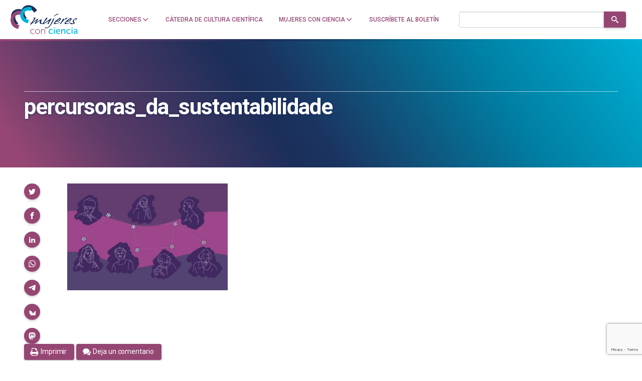

--- FILE ---
content_type: text/html; charset=utf-8
request_url: https://www.google.com/recaptcha/api2/anchor?ar=1&k=6LclRLglAAAAACSCNYWJmpwPIXuKsCtAYTbgAXxM&co=aHR0cHM6Ly9tdWplcmVzY29uY2llbmNpYS5jb206NDQz&hl=en&v=PoyoqOPhxBO7pBk68S4YbpHZ&size=invisible&anchor-ms=20000&execute-ms=30000&cb=ma4tl2lfxjp0
body_size: 48565
content:
<!DOCTYPE HTML><html dir="ltr" lang="en"><head><meta http-equiv="Content-Type" content="text/html; charset=UTF-8">
<meta http-equiv="X-UA-Compatible" content="IE=edge">
<title>reCAPTCHA</title>
<style type="text/css">
/* cyrillic-ext */
@font-face {
  font-family: 'Roboto';
  font-style: normal;
  font-weight: 400;
  font-stretch: 100%;
  src: url(//fonts.gstatic.com/s/roboto/v48/KFO7CnqEu92Fr1ME7kSn66aGLdTylUAMa3GUBHMdazTgWw.woff2) format('woff2');
  unicode-range: U+0460-052F, U+1C80-1C8A, U+20B4, U+2DE0-2DFF, U+A640-A69F, U+FE2E-FE2F;
}
/* cyrillic */
@font-face {
  font-family: 'Roboto';
  font-style: normal;
  font-weight: 400;
  font-stretch: 100%;
  src: url(//fonts.gstatic.com/s/roboto/v48/KFO7CnqEu92Fr1ME7kSn66aGLdTylUAMa3iUBHMdazTgWw.woff2) format('woff2');
  unicode-range: U+0301, U+0400-045F, U+0490-0491, U+04B0-04B1, U+2116;
}
/* greek-ext */
@font-face {
  font-family: 'Roboto';
  font-style: normal;
  font-weight: 400;
  font-stretch: 100%;
  src: url(//fonts.gstatic.com/s/roboto/v48/KFO7CnqEu92Fr1ME7kSn66aGLdTylUAMa3CUBHMdazTgWw.woff2) format('woff2');
  unicode-range: U+1F00-1FFF;
}
/* greek */
@font-face {
  font-family: 'Roboto';
  font-style: normal;
  font-weight: 400;
  font-stretch: 100%;
  src: url(//fonts.gstatic.com/s/roboto/v48/KFO7CnqEu92Fr1ME7kSn66aGLdTylUAMa3-UBHMdazTgWw.woff2) format('woff2');
  unicode-range: U+0370-0377, U+037A-037F, U+0384-038A, U+038C, U+038E-03A1, U+03A3-03FF;
}
/* math */
@font-face {
  font-family: 'Roboto';
  font-style: normal;
  font-weight: 400;
  font-stretch: 100%;
  src: url(//fonts.gstatic.com/s/roboto/v48/KFO7CnqEu92Fr1ME7kSn66aGLdTylUAMawCUBHMdazTgWw.woff2) format('woff2');
  unicode-range: U+0302-0303, U+0305, U+0307-0308, U+0310, U+0312, U+0315, U+031A, U+0326-0327, U+032C, U+032F-0330, U+0332-0333, U+0338, U+033A, U+0346, U+034D, U+0391-03A1, U+03A3-03A9, U+03B1-03C9, U+03D1, U+03D5-03D6, U+03F0-03F1, U+03F4-03F5, U+2016-2017, U+2034-2038, U+203C, U+2040, U+2043, U+2047, U+2050, U+2057, U+205F, U+2070-2071, U+2074-208E, U+2090-209C, U+20D0-20DC, U+20E1, U+20E5-20EF, U+2100-2112, U+2114-2115, U+2117-2121, U+2123-214F, U+2190, U+2192, U+2194-21AE, U+21B0-21E5, U+21F1-21F2, U+21F4-2211, U+2213-2214, U+2216-22FF, U+2308-230B, U+2310, U+2319, U+231C-2321, U+2336-237A, U+237C, U+2395, U+239B-23B7, U+23D0, U+23DC-23E1, U+2474-2475, U+25AF, U+25B3, U+25B7, U+25BD, U+25C1, U+25CA, U+25CC, U+25FB, U+266D-266F, U+27C0-27FF, U+2900-2AFF, U+2B0E-2B11, U+2B30-2B4C, U+2BFE, U+3030, U+FF5B, U+FF5D, U+1D400-1D7FF, U+1EE00-1EEFF;
}
/* symbols */
@font-face {
  font-family: 'Roboto';
  font-style: normal;
  font-weight: 400;
  font-stretch: 100%;
  src: url(//fonts.gstatic.com/s/roboto/v48/KFO7CnqEu92Fr1ME7kSn66aGLdTylUAMaxKUBHMdazTgWw.woff2) format('woff2');
  unicode-range: U+0001-000C, U+000E-001F, U+007F-009F, U+20DD-20E0, U+20E2-20E4, U+2150-218F, U+2190, U+2192, U+2194-2199, U+21AF, U+21E6-21F0, U+21F3, U+2218-2219, U+2299, U+22C4-22C6, U+2300-243F, U+2440-244A, U+2460-24FF, U+25A0-27BF, U+2800-28FF, U+2921-2922, U+2981, U+29BF, U+29EB, U+2B00-2BFF, U+4DC0-4DFF, U+FFF9-FFFB, U+10140-1018E, U+10190-1019C, U+101A0, U+101D0-101FD, U+102E0-102FB, U+10E60-10E7E, U+1D2C0-1D2D3, U+1D2E0-1D37F, U+1F000-1F0FF, U+1F100-1F1AD, U+1F1E6-1F1FF, U+1F30D-1F30F, U+1F315, U+1F31C, U+1F31E, U+1F320-1F32C, U+1F336, U+1F378, U+1F37D, U+1F382, U+1F393-1F39F, U+1F3A7-1F3A8, U+1F3AC-1F3AF, U+1F3C2, U+1F3C4-1F3C6, U+1F3CA-1F3CE, U+1F3D4-1F3E0, U+1F3ED, U+1F3F1-1F3F3, U+1F3F5-1F3F7, U+1F408, U+1F415, U+1F41F, U+1F426, U+1F43F, U+1F441-1F442, U+1F444, U+1F446-1F449, U+1F44C-1F44E, U+1F453, U+1F46A, U+1F47D, U+1F4A3, U+1F4B0, U+1F4B3, U+1F4B9, U+1F4BB, U+1F4BF, U+1F4C8-1F4CB, U+1F4D6, U+1F4DA, U+1F4DF, U+1F4E3-1F4E6, U+1F4EA-1F4ED, U+1F4F7, U+1F4F9-1F4FB, U+1F4FD-1F4FE, U+1F503, U+1F507-1F50B, U+1F50D, U+1F512-1F513, U+1F53E-1F54A, U+1F54F-1F5FA, U+1F610, U+1F650-1F67F, U+1F687, U+1F68D, U+1F691, U+1F694, U+1F698, U+1F6AD, U+1F6B2, U+1F6B9-1F6BA, U+1F6BC, U+1F6C6-1F6CF, U+1F6D3-1F6D7, U+1F6E0-1F6EA, U+1F6F0-1F6F3, U+1F6F7-1F6FC, U+1F700-1F7FF, U+1F800-1F80B, U+1F810-1F847, U+1F850-1F859, U+1F860-1F887, U+1F890-1F8AD, U+1F8B0-1F8BB, U+1F8C0-1F8C1, U+1F900-1F90B, U+1F93B, U+1F946, U+1F984, U+1F996, U+1F9E9, U+1FA00-1FA6F, U+1FA70-1FA7C, U+1FA80-1FA89, U+1FA8F-1FAC6, U+1FACE-1FADC, U+1FADF-1FAE9, U+1FAF0-1FAF8, U+1FB00-1FBFF;
}
/* vietnamese */
@font-face {
  font-family: 'Roboto';
  font-style: normal;
  font-weight: 400;
  font-stretch: 100%;
  src: url(//fonts.gstatic.com/s/roboto/v48/KFO7CnqEu92Fr1ME7kSn66aGLdTylUAMa3OUBHMdazTgWw.woff2) format('woff2');
  unicode-range: U+0102-0103, U+0110-0111, U+0128-0129, U+0168-0169, U+01A0-01A1, U+01AF-01B0, U+0300-0301, U+0303-0304, U+0308-0309, U+0323, U+0329, U+1EA0-1EF9, U+20AB;
}
/* latin-ext */
@font-face {
  font-family: 'Roboto';
  font-style: normal;
  font-weight: 400;
  font-stretch: 100%;
  src: url(//fonts.gstatic.com/s/roboto/v48/KFO7CnqEu92Fr1ME7kSn66aGLdTylUAMa3KUBHMdazTgWw.woff2) format('woff2');
  unicode-range: U+0100-02BA, U+02BD-02C5, U+02C7-02CC, U+02CE-02D7, U+02DD-02FF, U+0304, U+0308, U+0329, U+1D00-1DBF, U+1E00-1E9F, U+1EF2-1EFF, U+2020, U+20A0-20AB, U+20AD-20C0, U+2113, U+2C60-2C7F, U+A720-A7FF;
}
/* latin */
@font-face {
  font-family: 'Roboto';
  font-style: normal;
  font-weight: 400;
  font-stretch: 100%;
  src: url(//fonts.gstatic.com/s/roboto/v48/KFO7CnqEu92Fr1ME7kSn66aGLdTylUAMa3yUBHMdazQ.woff2) format('woff2');
  unicode-range: U+0000-00FF, U+0131, U+0152-0153, U+02BB-02BC, U+02C6, U+02DA, U+02DC, U+0304, U+0308, U+0329, U+2000-206F, U+20AC, U+2122, U+2191, U+2193, U+2212, U+2215, U+FEFF, U+FFFD;
}
/* cyrillic-ext */
@font-face {
  font-family: 'Roboto';
  font-style: normal;
  font-weight: 500;
  font-stretch: 100%;
  src: url(//fonts.gstatic.com/s/roboto/v48/KFO7CnqEu92Fr1ME7kSn66aGLdTylUAMa3GUBHMdazTgWw.woff2) format('woff2');
  unicode-range: U+0460-052F, U+1C80-1C8A, U+20B4, U+2DE0-2DFF, U+A640-A69F, U+FE2E-FE2F;
}
/* cyrillic */
@font-face {
  font-family: 'Roboto';
  font-style: normal;
  font-weight: 500;
  font-stretch: 100%;
  src: url(//fonts.gstatic.com/s/roboto/v48/KFO7CnqEu92Fr1ME7kSn66aGLdTylUAMa3iUBHMdazTgWw.woff2) format('woff2');
  unicode-range: U+0301, U+0400-045F, U+0490-0491, U+04B0-04B1, U+2116;
}
/* greek-ext */
@font-face {
  font-family: 'Roboto';
  font-style: normal;
  font-weight: 500;
  font-stretch: 100%;
  src: url(//fonts.gstatic.com/s/roboto/v48/KFO7CnqEu92Fr1ME7kSn66aGLdTylUAMa3CUBHMdazTgWw.woff2) format('woff2');
  unicode-range: U+1F00-1FFF;
}
/* greek */
@font-face {
  font-family: 'Roboto';
  font-style: normal;
  font-weight: 500;
  font-stretch: 100%;
  src: url(//fonts.gstatic.com/s/roboto/v48/KFO7CnqEu92Fr1ME7kSn66aGLdTylUAMa3-UBHMdazTgWw.woff2) format('woff2');
  unicode-range: U+0370-0377, U+037A-037F, U+0384-038A, U+038C, U+038E-03A1, U+03A3-03FF;
}
/* math */
@font-face {
  font-family: 'Roboto';
  font-style: normal;
  font-weight: 500;
  font-stretch: 100%;
  src: url(//fonts.gstatic.com/s/roboto/v48/KFO7CnqEu92Fr1ME7kSn66aGLdTylUAMawCUBHMdazTgWw.woff2) format('woff2');
  unicode-range: U+0302-0303, U+0305, U+0307-0308, U+0310, U+0312, U+0315, U+031A, U+0326-0327, U+032C, U+032F-0330, U+0332-0333, U+0338, U+033A, U+0346, U+034D, U+0391-03A1, U+03A3-03A9, U+03B1-03C9, U+03D1, U+03D5-03D6, U+03F0-03F1, U+03F4-03F5, U+2016-2017, U+2034-2038, U+203C, U+2040, U+2043, U+2047, U+2050, U+2057, U+205F, U+2070-2071, U+2074-208E, U+2090-209C, U+20D0-20DC, U+20E1, U+20E5-20EF, U+2100-2112, U+2114-2115, U+2117-2121, U+2123-214F, U+2190, U+2192, U+2194-21AE, U+21B0-21E5, U+21F1-21F2, U+21F4-2211, U+2213-2214, U+2216-22FF, U+2308-230B, U+2310, U+2319, U+231C-2321, U+2336-237A, U+237C, U+2395, U+239B-23B7, U+23D0, U+23DC-23E1, U+2474-2475, U+25AF, U+25B3, U+25B7, U+25BD, U+25C1, U+25CA, U+25CC, U+25FB, U+266D-266F, U+27C0-27FF, U+2900-2AFF, U+2B0E-2B11, U+2B30-2B4C, U+2BFE, U+3030, U+FF5B, U+FF5D, U+1D400-1D7FF, U+1EE00-1EEFF;
}
/* symbols */
@font-face {
  font-family: 'Roboto';
  font-style: normal;
  font-weight: 500;
  font-stretch: 100%;
  src: url(//fonts.gstatic.com/s/roboto/v48/KFO7CnqEu92Fr1ME7kSn66aGLdTylUAMaxKUBHMdazTgWw.woff2) format('woff2');
  unicode-range: U+0001-000C, U+000E-001F, U+007F-009F, U+20DD-20E0, U+20E2-20E4, U+2150-218F, U+2190, U+2192, U+2194-2199, U+21AF, U+21E6-21F0, U+21F3, U+2218-2219, U+2299, U+22C4-22C6, U+2300-243F, U+2440-244A, U+2460-24FF, U+25A0-27BF, U+2800-28FF, U+2921-2922, U+2981, U+29BF, U+29EB, U+2B00-2BFF, U+4DC0-4DFF, U+FFF9-FFFB, U+10140-1018E, U+10190-1019C, U+101A0, U+101D0-101FD, U+102E0-102FB, U+10E60-10E7E, U+1D2C0-1D2D3, U+1D2E0-1D37F, U+1F000-1F0FF, U+1F100-1F1AD, U+1F1E6-1F1FF, U+1F30D-1F30F, U+1F315, U+1F31C, U+1F31E, U+1F320-1F32C, U+1F336, U+1F378, U+1F37D, U+1F382, U+1F393-1F39F, U+1F3A7-1F3A8, U+1F3AC-1F3AF, U+1F3C2, U+1F3C4-1F3C6, U+1F3CA-1F3CE, U+1F3D4-1F3E0, U+1F3ED, U+1F3F1-1F3F3, U+1F3F5-1F3F7, U+1F408, U+1F415, U+1F41F, U+1F426, U+1F43F, U+1F441-1F442, U+1F444, U+1F446-1F449, U+1F44C-1F44E, U+1F453, U+1F46A, U+1F47D, U+1F4A3, U+1F4B0, U+1F4B3, U+1F4B9, U+1F4BB, U+1F4BF, U+1F4C8-1F4CB, U+1F4D6, U+1F4DA, U+1F4DF, U+1F4E3-1F4E6, U+1F4EA-1F4ED, U+1F4F7, U+1F4F9-1F4FB, U+1F4FD-1F4FE, U+1F503, U+1F507-1F50B, U+1F50D, U+1F512-1F513, U+1F53E-1F54A, U+1F54F-1F5FA, U+1F610, U+1F650-1F67F, U+1F687, U+1F68D, U+1F691, U+1F694, U+1F698, U+1F6AD, U+1F6B2, U+1F6B9-1F6BA, U+1F6BC, U+1F6C6-1F6CF, U+1F6D3-1F6D7, U+1F6E0-1F6EA, U+1F6F0-1F6F3, U+1F6F7-1F6FC, U+1F700-1F7FF, U+1F800-1F80B, U+1F810-1F847, U+1F850-1F859, U+1F860-1F887, U+1F890-1F8AD, U+1F8B0-1F8BB, U+1F8C0-1F8C1, U+1F900-1F90B, U+1F93B, U+1F946, U+1F984, U+1F996, U+1F9E9, U+1FA00-1FA6F, U+1FA70-1FA7C, U+1FA80-1FA89, U+1FA8F-1FAC6, U+1FACE-1FADC, U+1FADF-1FAE9, U+1FAF0-1FAF8, U+1FB00-1FBFF;
}
/* vietnamese */
@font-face {
  font-family: 'Roboto';
  font-style: normal;
  font-weight: 500;
  font-stretch: 100%;
  src: url(//fonts.gstatic.com/s/roboto/v48/KFO7CnqEu92Fr1ME7kSn66aGLdTylUAMa3OUBHMdazTgWw.woff2) format('woff2');
  unicode-range: U+0102-0103, U+0110-0111, U+0128-0129, U+0168-0169, U+01A0-01A1, U+01AF-01B0, U+0300-0301, U+0303-0304, U+0308-0309, U+0323, U+0329, U+1EA0-1EF9, U+20AB;
}
/* latin-ext */
@font-face {
  font-family: 'Roboto';
  font-style: normal;
  font-weight: 500;
  font-stretch: 100%;
  src: url(//fonts.gstatic.com/s/roboto/v48/KFO7CnqEu92Fr1ME7kSn66aGLdTylUAMa3KUBHMdazTgWw.woff2) format('woff2');
  unicode-range: U+0100-02BA, U+02BD-02C5, U+02C7-02CC, U+02CE-02D7, U+02DD-02FF, U+0304, U+0308, U+0329, U+1D00-1DBF, U+1E00-1E9F, U+1EF2-1EFF, U+2020, U+20A0-20AB, U+20AD-20C0, U+2113, U+2C60-2C7F, U+A720-A7FF;
}
/* latin */
@font-face {
  font-family: 'Roboto';
  font-style: normal;
  font-weight: 500;
  font-stretch: 100%;
  src: url(//fonts.gstatic.com/s/roboto/v48/KFO7CnqEu92Fr1ME7kSn66aGLdTylUAMa3yUBHMdazQ.woff2) format('woff2');
  unicode-range: U+0000-00FF, U+0131, U+0152-0153, U+02BB-02BC, U+02C6, U+02DA, U+02DC, U+0304, U+0308, U+0329, U+2000-206F, U+20AC, U+2122, U+2191, U+2193, U+2212, U+2215, U+FEFF, U+FFFD;
}
/* cyrillic-ext */
@font-face {
  font-family: 'Roboto';
  font-style: normal;
  font-weight: 900;
  font-stretch: 100%;
  src: url(//fonts.gstatic.com/s/roboto/v48/KFO7CnqEu92Fr1ME7kSn66aGLdTylUAMa3GUBHMdazTgWw.woff2) format('woff2');
  unicode-range: U+0460-052F, U+1C80-1C8A, U+20B4, U+2DE0-2DFF, U+A640-A69F, U+FE2E-FE2F;
}
/* cyrillic */
@font-face {
  font-family: 'Roboto';
  font-style: normal;
  font-weight: 900;
  font-stretch: 100%;
  src: url(//fonts.gstatic.com/s/roboto/v48/KFO7CnqEu92Fr1ME7kSn66aGLdTylUAMa3iUBHMdazTgWw.woff2) format('woff2');
  unicode-range: U+0301, U+0400-045F, U+0490-0491, U+04B0-04B1, U+2116;
}
/* greek-ext */
@font-face {
  font-family: 'Roboto';
  font-style: normal;
  font-weight: 900;
  font-stretch: 100%;
  src: url(//fonts.gstatic.com/s/roboto/v48/KFO7CnqEu92Fr1ME7kSn66aGLdTylUAMa3CUBHMdazTgWw.woff2) format('woff2');
  unicode-range: U+1F00-1FFF;
}
/* greek */
@font-face {
  font-family: 'Roboto';
  font-style: normal;
  font-weight: 900;
  font-stretch: 100%;
  src: url(//fonts.gstatic.com/s/roboto/v48/KFO7CnqEu92Fr1ME7kSn66aGLdTylUAMa3-UBHMdazTgWw.woff2) format('woff2');
  unicode-range: U+0370-0377, U+037A-037F, U+0384-038A, U+038C, U+038E-03A1, U+03A3-03FF;
}
/* math */
@font-face {
  font-family: 'Roboto';
  font-style: normal;
  font-weight: 900;
  font-stretch: 100%;
  src: url(//fonts.gstatic.com/s/roboto/v48/KFO7CnqEu92Fr1ME7kSn66aGLdTylUAMawCUBHMdazTgWw.woff2) format('woff2');
  unicode-range: U+0302-0303, U+0305, U+0307-0308, U+0310, U+0312, U+0315, U+031A, U+0326-0327, U+032C, U+032F-0330, U+0332-0333, U+0338, U+033A, U+0346, U+034D, U+0391-03A1, U+03A3-03A9, U+03B1-03C9, U+03D1, U+03D5-03D6, U+03F0-03F1, U+03F4-03F5, U+2016-2017, U+2034-2038, U+203C, U+2040, U+2043, U+2047, U+2050, U+2057, U+205F, U+2070-2071, U+2074-208E, U+2090-209C, U+20D0-20DC, U+20E1, U+20E5-20EF, U+2100-2112, U+2114-2115, U+2117-2121, U+2123-214F, U+2190, U+2192, U+2194-21AE, U+21B0-21E5, U+21F1-21F2, U+21F4-2211, U+2213-2214, U+2216-22FF, U+2308-230B, U+2310, U+2319, U+231C-2321, U+2336-237A, U+237C, U+2395, U+239B-23B7, U+23D0, U+23DC-23E1, U+2474-2475, U+25AF, U+25B3, U+25B7, U+25BD, U+25C1, U+25CA, U+25CC, U+25FB, U+266D-266F, U+27C0-27FF, U+2900-2AFF, U+2B0E-2B11, U+2B30-2B4C, U+2BFE, U+3030, U+FF5B, U+FF5D, U+1D400-1D7FF, U+1EE00-1EEFF;
}
/* symbols */
@font-face {
  font-family: 'Roboto';
  font-style: normal;
  font-weight: 900;
  font-stretch: 100%;
  src: url(//fonts.gstatic.com/s/roboto/v48/KFO7CnqEu92Fr1ME7kSn66aGLdTylUAMaxKUBHMdazTgWw.woff2) format('woff2');
  unicode-range: U+0001-000C, U+000E-001F, U+007F-009F, U+20DD-20E0, U+20E2-20E4, U+2150-218F, U+2190, U+2192, U+2194-2199, U+21AF, U+21E6-21F0, U+21F3, U+2218-2219, U+2299, U+22C4-22C6, U+2300-243F, U+2440-244A, U+2460-24FF, U+25A0-27BF, U+2800-28FF, U+2921-2922, U+2981, U+29BF, U+29EB, U+2B00-2BFF, U+4DC0-4DFF, U+FFF9-FFFB, U+10140-1018E, U+10190-1019C, U+101A0, U+101D0-101FD, U+102E0-102FB, U+10E60-10E7E, U+1D2C0-1D2D3, U+1D2E0-1D37F, U+1F000-1F0FF, U+1F100-1F1AD, U+1F1E6-1F1FF, U+1F30D-1F30F, U+1F315, U+1F31C, U+1F31E, U+1F320-1F32C, U+1F336, U+1F378, U+1F37D, U+1F382, U+1F393-1F39F, U+1F3A7-1F3A8, U+1F3AC-1F3AF, U+1F3C2, U+1F3C4-1F3C6, U+1F3CA-1F3CE, U+1F3D4-1F3E0, U+1F3ED, U+1F3F1-1F3F3, U+1F3F5-1F3F7, U+1F408, U+1F415, U+1F41F, U+1F426, U+1F43F, U+1F441-1F442, U+1F444, U+1F446-1F449, U+1F44C-1F44E, U+1F453, U+1F46A, U+1F47D, U+1F4A3, U+1F4B0, U+1F4B3, U+1F4B9, U+1F4BB, U+1F4BF, U+1F4C8-1F4CB, U+1F4D6, U+1F4DA, U+1F4DF, U+1F4E3-1F4E6, U+1F4EA-1F4ED, U+1F4F7, U+1F4F9-1F4FB, U+1F4FD-1F4FE, U+1F503, U+1F507-1F50B, U+1F50D, U+1F512-1F513, U+1F53E-1F54A, U+1F54F-1F5FA, U+1F610, U+1F650-1F67F, U+1F687, U+1F68D, U+1F691, U+1F694, U+1F698, U+1F6AD, U+1F6B2, U+1F6B9-1F6BA, U+1F6BC, U+1F6C6-1F6CF, U+1F6D3-1F6D7, U+1F6E0-1F6EA, U+1F6F0-1F6F3, U+1F6F7-1F6FC, U+1F700-1F7FF, U+1F800-1F80B, U+1F810-1F847, U+1F850-1F859, U+1F860-1F887, U+1F890-1F8AD, U+1F8B0-1F8BB, U+1F8C0-1F8C1, U+1F900-1F90B, U+1F93B, U+1F946, U+1F984, U+1F996, U+1F9E9, U+1FA00-1FA6F, U+1FA70-1FA7C, U+1FA80-1FA89, U+1FA8F-1FAC6, U+1FACE-1FADC, U+1FADF-1FAE9, U+1FAF0-1FAF8, U+1FB00-1FBFF;
}
/* vietnamese */
@font-face {
  font-family: 'Roboto';
  font-style: normal;
  font-weight: 900;
  font-stretch: 100%;
  src: url(//fonts.gstatic.com/s/roboto/v48/KFO7CnqEu92Fr1ME7kSn66aGLdTylUAMa3OUBHMdazTgWw.woff2) format('woff2');
  unicode-range: U+0102-0103, U+0110-0111, U+0128-0129, U+0168-0169, U+01A0-01A1, U+01AF-01B0, U+0300-0301, U+0303-0304, U+0308-0309, U+0323, U+0329, U+1EA0-1EF9, U+20AB;
}
/* latin-ext */
@font-face {
  font-family: 'Roboto';
  font-style: normal;
  font-weight: 900;
  font-stretch: 100%;
  src: url(//fonts.gstatic.com/s/roboto/v48/KFO7CnqEu92Fr1ME7kSn66aGLdTylUAMa3KUBHMdazTgWw.woff2) format('woff2');
  unicode-range: U+0100-02BA, U+02BD-02C5, U+02C7-02CC, U+02CE-02D7, U+02DD-02FF, U+0304, U+0308, U+0329, U+1D00-1DBF, U+1E00-1E9F, U+1EF2-1EFF, U+2020, U+20A0-20AB, U+20AD-20C0, U+2113, U+2C60-2C7F, U+A720-A7FF;
}
/* latin */
@font-face {
  font-family: 'Roboto';
  font-style: normal;
  font-weight: 900;
  font-stretch: 100%;
  src: url(//fonts.gstatic.com/s/roboto/v48/KFO7CnqEu92Fr1ME7kSn66aGLdTylUAMa3yUBHMdazQ.woff2) format('woff2');
  unicode-range: U+0000-00FF, U+0131, U+0152-0153, U+02BB-02BC, U+02C6, U+02DA, U+02DC, U+0304, U+0308, U+0329, U+2000-206F, U+20AC, U+2122, U+2191, U+2193, U+2212, U+2215, U+FEFF, U+FFFD;
}

</style>
<link rel="stylesheet" type="text/css" href="https://www.gstatic.com/recaptcha/releases/PoyoqOPhxBO7pBk68S4YbpHZ/styles__ltr.css">
<script nonce="BXFVs_AaY2OCCpZrotiBzg" type="text/javascript">window['__recaptcha_api'] = 'https://www.google.com/recaptcha/api2/';</script>
<script type="text/javascript" src="https://www.gstatic.com/recaptcha/releases/PoyoqOPhxBO7pBk68S4YbpHZ/recaptcha__en.js" nonce="BXFVs_AaY2OCCpZrotiBzg">
      
    </script></head>
<body><div id="rc-anchor-alert" class="rc-anchor-alert"></div>
<input type="hidden" id="recaptcha-token" value="[base64]">
<script type="text/javascript" nonce="BXFVs_AaY2OCCpZrotiBzg">
      recaptcha.anchor.Main.init("[\x22ainput\x22,[\x22bgdata\x22,\x22\x22,\[base64]/[base64]/UltIKytdPWE6KGE8MjA0OD9SW0grK109YT4+NnwxOTI6KChhJjY0NTEyKT09NTUyOTYmJnErMTxoLmxlbmd0aCYmKGguY2hhckNvZGVBdChxKzEpJjY0NTEyKT09NTYzMjA/[base64]/MjU1OlI/[base64]/[base64]/[base64]/[base64]/[base64]/[base64]/[base64]/[base64]/[base64]/[base64]\x22,\[base64]\\u003d\x22,\[base64]/DuBJUMjcrw5FLwqAwdMKkdXPDsxRRa3PDvMKUwpR+UMKRUsKnwpA8dMOkw71SL2ITwq/DrcKcNH7DiMOewovDvMK2TyVww6h/[base64]/DnMOfwroNTcKjYMKReQ0rwrXDpzPCpcKXeSBGWhsrai7CuRgoZ1I/[base64]/wqZWL8OjH05iw5HDrMKww748w6nDhGHDrsOiCQo1aDQNw5o2dsKnw6rDny8nw7DChjIUdhjDtMOhw6TCqcOLwpgewo/[base64]/[base64]/DsDDDjkRdQMKMw5HDhEowDsK+bl/CncOkwoUlw5jCpl4mwqfDjsO2w4bDrMOcEsKewqXDjlAqKMO0wqNcwqxUwolLM2UCA1IBPMKOwo7Dq8K/FMOzwqnCvFtWw5XCp3Ajw6R7w64Iw5EYSsOtGMOkwpkVbcOLwps8WAB/wqwEPWlsw7Q/D8OuwofDuRLDicKxwobDpSzCkgnCp8OfVsOTTcKpwpxjwoQxM8OQwroFa8K1wrU0w63DhifDoUpIb1/[base64]/CusO1w5/DkFguwp3DkjYWAV57w543ZcOzwo/Ds3LDml7CgcOowrI4w51dZcOEwr7CsC4zwr9SYHRFwrFIFFMnTXdnwp9zUsKeG8KxB24Tb8KsZhDCuXfClibDpcKxwrDCjcKEwqR5wqo7b8OzSMOEHDF5wpFTwqB9IBDDqMOWDVh8wrDDmUzCmhPCok3CmBfDv8Oqw6FgwoNCw5RXQCHCrF7Doz/DksObVA49TcOYdEseYG3DkWoUEwbCtVJqK8OLwqkSLjsRYRDDssK3DWBEwozDkxnDssK4w7o7GEnDpMOyAV/DkBQ6aMK2YmIQw4HDvlTDiMKZw6Rvw40XCMOMdVPCl8K8wql8d2XDr8KwSjLDjMK/eMOnwrzCkT8fwqPCmFZPwr0kP8O9E2XCv3bDlz7Cg8KsLsO8wp0occOFHMO6LMOzAcK5aEHCkjV7VsKJX8KKfycTwqHDuMObwpALLsOERFLDq8O/w5/CgWQxbMOKwqJswp4Cw4fCiV0yO8KbwopkMcOKwqUhVWlxw5/[base64]/ClwY0w7Jqw5/Cn0jDj8O9UQLCiVPCi8KEwqLCocKzTG3DksKawr4GwpjCusO6w5zDuBoXPC8lw710w40QDjXCshAmw5DCj8OcTD8fA8Kxwp7CgkM3wrRiVcOKwoQySynCl0/Dv8KTF8KQChMRS8OWw7oww57CvQguKC4aDAI6wrbDu3MZw50/wqVOOGPDrMO5w53Crl8xTMKLOcKcwoU2F39hwqw1S8KcP8KRSnELETPDqsK1wo3DiMKCOcOUw6HCkyQJwqbDv8KyZMKlwo1JwqnDqQBcwrPCvMO4dsOWGsKNworCnMKqN8OPwohjw4jDqMKlbxtcwpLCs2BKw6BkNmZpwrPDtm/[base64]/DqsKJw5fDn8OZCsOfcsKeODwZwpHCtifCojPDj0JSw6h1w43Cj8OHw5xMMcKwAsOTwqPDpsO1Y8Orwp7CkgfCnV7Cvg/CoH1qw5FxUsKkw5A8Y3kpwrnDqH8xe2HCnDfCksK0Mkhbw6vDsT7Dv3RswpFQwonCiMOEwotoYMKZH8KeQsKEw6EjwrDCrCwQIMKqQMKjw4nDhsKRwo/[base64]/[base64]/[base64]/Ds8KqYMKBNcKMw4bDpsKzwqNSHcOQCsKLD23CoSTDpEFwKBTCssO5wqk2ciZew5jCt2kmInvCnFVOasKuB1kHw67CqzfDpkB4w6wrwpELPW7DpcOZAn8zJQN+w5fDoSZRwp/[base64]/DhRVRwqRXH3N4I8KONgrCmcO7woDDsWLCnxkhWmQNNMKbQMKlwp7DpCV4U1zCssO8GMOuRRxwBRhDwqvCk0QUFnUDw4jDn8OCw5dewrXDv3lCcyMBw7/DlXcdwqPDmMOXw5AKw40iL3LCisOvc8OUw4cBPsKhw5tgfDbCvsOXZsOATMOteDXCpUbCqD/DhXjCkcKPAsKaDcOBHV/DuR7DhwrDlMOjworCr8Kcw7ZEV8Omw6l7HSnDlX3CiUjCp1DDjSs6YFrDj8OHwpXDosKTw4HCqGB0UWnCjkVYdcKVw5DClMKFwpHCjAfDqRYhTEYndGtbAwrDmErCqsOawofCmMO4VcOPwqrDmcOLWWDDkW/ClU3Dk8OQBsKfwovDosKnw6nDo8KiXwpNwqBNwqLDnlAmwonCkMO9w7YQwrtkwpzCvsKDVyvDn1TDp8O+w54rwrImWcKuw4vDjFTDs8Oew6XDpsO7dhzDqMOUw7/[base64]/CniDDmSISTcOmN8Otw6d8LMKgw4ZjZ1TDlTFtwrvDjDDDjUNYQA7DisO3G8O6G8Ofw74cw7khRsOGOU5xwqzDhsKPw4nCgsKIL2gODMOFdsKRwqLDt8O3OsOpE8KtwppuFMOFQMO/A8OfE8OeYMOFw57CqBdmwqd5aMKwanEZHMKEwo7DoTfCsAVPw53Co1zDgcKRw7TDkAPCncOqwp/Cs8KddcO/Bi3CpMKXc8KzAUJEW3dQSQ3ClURtw6PCpVHDjFTCmMK/VsOXLHoCAz3DmsKiw418AyLCh8OqwojDkcKlw5kqF8K0wp1TVsKhMMOvQ8O6w73Dl8OuLWzCqCJREnY8wpgnbcO8WiZEV8OiwpLCgcOywqVgHsO0w7LDjg0NwpjDuMOnw4bDjcKswq1OwqPDik3DjxHCq8K3wqvCv8OgwqfCtsO5wo/[base64]/w7jCq8KeCMKFMEHDuMKSwpLDmcOfQ8OLHcOEw7wpwoAXYl02w5XDpcOGwoHCvRHDrsOgw5tSwpvDmFbCriBNCsONwq3Dtj9aLXTCrF82AMKXEcKqGsKRLnHDpQ9ywrPCpMK4PlvCr2AzUMKyBsKZwqpAfHnDtlBowo3Ci2lDwoPDi087U8K/WcOCO0LCscOOworDgg7DvkMJK8O8w4fDn8OZARzCmcKSB8O9w58jPX7DuG4Uw6LDhF8tw4ZJwoVZwpHCt8KWwoHCkSkiwpLDkwATB8K7AQ0mX8OhBw9Lw50dw4goHGjDnnfCiMOGw6dpw4/DrMOSw5FLw4dLw5dGwpPCu8O8N8OjFC0YFmbCt8KNwrU3wo/[base64]/DtHJ8w6vDpsK7w7DChycYA8KqwpTChMO1wqkEwr4rVj0ASxnCuQ/Dsi7DoF/CtcKUA8O+wqfDvSrCsFsCw50tNcKwLGHCu8Kkw7LDl8KhAcKBViR/w6p1wqAgwr5Lwo8+EsKbATpkLAp5O8OyK13DkcKgw7Z1w6TDlh5gwp4xwqADwoZyYG1HH0I9KcOyUi3CpmvDh8OYR3hfwrXDiMOlw6MwwprDtUkhYQgTw6HCvcKWNsKgNsKsw4J/V0LCiiLDhXJzwrUpK8KYw5bCrcKHL8OgbELDpcOodsOwIsKjO07ClMOxw6PCvgXDlA16wq5pOcKzwoxGwrLCm8OhKQ/[base64]/Cv8OfEz9Ow4bDjsOiwrXCpMO1ecKRTVRcw5sSw7QwwrHDqcKMwoo1PivCn8Kyw7JQXgEPw4MONcKrRzLCpFcCSmxxwrJgacOFHsKiw4ZXwoZGFMK6AQx1wrAhwoXClsKrBUl/w4fDgcKzw6DDu8KNMH/DsVYJw7rDqEU4X8O1PkM5SxjDohTCqEZ/w4hpZFBhw6suQcOpWxBMw7TDlgbDlsK7w4tDwrDDjsOzw6HDrGRBHcKGwrDClsO4f8KifirCpzbDjzHDmMOsbMO3w70/w6XCsToEwoE2wqzCpTkKw4XDiW7DmMOpwozDt8KfIMK7Wkp8w5vDnjQvMsK9wpIWwpoGw5hLHTgDd8K3w5R5PHBiw7Fuw6DDr3Q/UsK0YR8gJW/Co3/Cvzh/wpNiw47DqsOCPcKHRl0Gd8OrY8Ohw6Uawok9DATDkQRjIsKXXT3CpRrDmcK0wpQ9UcOuScO5wrsVwplGwrfDig91w654wrF5RcOJE3sKw5/CssKULxbCl8O2w5pswoZfwoMeUnnDvFrDmFjDlyshMwVVUsKfLcKJwq4mKQDDnsKbw7PCqcKWPkjDjyvCr8OBFsOLLBbDmsKpwocnwroxwrfDkjc6wo3CgDvChcKAwpBhGx8qw5QtwqfDjMOPIgnDlS/ClMKHbsOfSmBUwqjCoA7CsSIdesOaw7tMasOqY15Ewq4IZMOoYcOoJsOZNhEhwp4Uw7bDs8O0w6LCnsO7wpB2w5jDnMK4YcKMRcOZOibCp2fDsj7Cn1Ajw5fDl8Oqw7Fcwq/Ch8KJc8O+wpJNw63CqMKOw4vDksK/[base64]/fsK8w6N0w7fDqsOWw7FKwofDnk7DlcKLwp/[base64]/chtfwqgUwo5Zw5MIw6Jow6fDoQUFX1Y/YcK8w7RfacOnwoLDhsKjCMOcw7zCvHZEBsKxS8KFdiPCljxpwptYw4nCsX9aYR5PwpHCsn8mwrZYHMOCesOvGyAUaz9hwp/[base64]/CgMK5woPDicOGRMKHCMO1w5FSwrXCrcKgwplAwr/[base64]/[base64]/DtRjDp3s6w6LCocKpHsKfecO4UMO8asOLKcK+fcOZIzZPWMOneShqFH8qwq5kasOcw5fCvcO5wqXCkFbDgQTDsMOvfMKwaWlmwqcZEC5aGsKQwq0tQsK/w7XDrMK6bXw9SsONwoTCl24swrbCkiLDpBw8w4A0DiENwp7Dhi9FI0fCjTp+w6vCkhvClHYrwq01McO5w7jDtELDu8KQw5cRwp/[base64]/CpVDDuMKuwpHDuMOMHsK9wpHDr3llw6RhfcKZw4dMcVzCgsK9W8O5wqwxwpIHQi0WZMOawpzDrcKEcMKbGsKKw7LCiDV1w5zCksKyZsKYExPCgjBIwrjCpMKbwojCjcO9w5FyIcKmw5ohAMKuSlg3wonDlAE/amMmBxvDh3PDvQE3fTfCqMOYw5xFdMKpBEFNw6lABMOmwolWw5PChicUesOfwqFVasKhwpw5TUNTw6YYw58RwpzCicO7w5fDnXkjw5Jew4XDl14ETcOQwolAXMK3JRLCuCjDnkMXYcKkcn3CnVBHFcKrOcOHw7/CgyLDikUdwrE2wp99w5dKw6bCkcK2w5/DnMOiewHDl311Z30MAUcBw41awo9wwr9gw7lGGTjClBbCssKqwqU5wr4hw4XCpBk7w4jDtX7Dp8OQwp3Do1LDqyvCgMO7NwdaM8KQw5xWwozCm8ODw4wqwoJ6wpYKaMONw6zDrMKNOWHDisOLw6kxw4jDtSwGw7jDs8KyLFQRdD/CizNiTsObcWLDnMKDwojCpHLCncOWw5TDisKtwowWM8KMT8KnEcKawr/Du0xuwoFZwr7DtXwzCMKkVMKIZBTCj1oGGMKYwp/DgsOpNgYAPW/CgWnChXrCqEo7DcO8asOncznCrXbDgQnDj1nDsMOKd8KYwoLCpsO+wo1UASHDjcOyU8OzwqfCkcKaFMKEEg95Zx/DscOSHcOTPlEgw5BQw7TDpx5lw4/[base64]/ClWEGWhVAw5vDqV/[base64]/CmsOYw4XCjMKhJWspwrtWWcKiACTDgcKewrloXg5owp7CvgvDry5WB8Orwptqwo53aMKaRMODwrvDmGg2dz5xaHHDhXDCgnjDm8OtwovDh8KYMcKoBU9kwqXDnhwEM8KQw4/[base64]/w4DCpiwrP1DDhsKaw58xw47CiGtJa8O4JMKhw7BewrQgSg/Dq8OBwo3DuyQew7vCtHobw5PCl0MKwq7Do0d3woE4PBzCtxnDtcK9wpPDn8OHwqh1woTCj8OHWQbDi8KvTcOkwqR7wrlyw5vCkQJVwqdAwrzCrh12w73Co8OHwrR/GTjDqnRSw6rCjBjCjl/CjMOCQ8KHUsKow4zCtMKiwqTDicKhJsK7wr/Dj8Kdw5Ezw6R1YC80bE5pa8OOdjnCu8KQdsKlwo1YMAN6wq9oDsODNcK8S8OMw7sZwqlwKMOswp5DEsK8w4R0w41zGsKvHMOGX8OdLVYvwqLDtFbCu8KowrfDtsOfd8K3QEAqLmtqRnZZwooPPifCksOvwrcGfAMUw5hxE3zCuMKxwp/[base64]/wr/Dt8OsERQmcX/Cv2xJwobCthfCg8OAMMOXFMOkU0d0N8K4wqjDjMOOw45SIMO2V8K1QsO9CcK9wrwdwqInw5XCrmwQw5LDgmEowrjCiRRyw6XDojZ/[base64]/CmkITwpBxbcOwDTBSwr5hOVDDqcO0w5dhwqtJJlzDnlozXMK/w6VZBMOaFEzCk8Knwp3DiCPDncOEwoFRw7l0bsOka8KTwpTDhMKwZBTDmMOXw5XCucOtNibDtlfDuSx/woM/wq3DmsOIaU3Dpx7CtsOyGRPCrcO7wrF0GMOKw604w6slGjkhUMKIKGXCp8O5w6lVw4/DusKxw5IMITfDnFrDow1ww7kKwpgeKA8mw5FMXC/DlBUQw4bDisKJFjxOwpdow6cgwoDDvjDDmT3CrcOow7jDnsK6DS9GL8KTwonDgCTDmS4HK8O4HcOzw7EkNsO5woXCs8KrwrzDlMOjDVBtdRzDo2HCnsOuwqLCow0ew63CtMOgJCjCi8ORAcKrCMO9wpzCjw/CsSZtNHTCg0EhwrvCsgdgfcKRN8KnU3bDl2PCrGUaQcOqEMO7w43CnWYrw7nCnsKEwrpUCDPCmlN+HhTDrjgCwo3DsH7CiETCmAlYw5shwojDpDxyJmtXfMKsJDMPacO9w4MowrECwpQCwpgGMxzDqAUrFsKGQsOSw7vDtMOUwp/ClBI/fcOIw5IQVsO5KE4acnYww5otwrZkw6zDscKNZMKFw5LChsOWHT8tLgnDrcK1wrJ1w5JAwpvCh2TCgsK2w5Ynwp3ClTfDlsO+PzQnDl7DrcOqVBsxw7bDqQzCn8Kfw59qMkc7wpA6J8KMQMOow7BXwoRnEcKnw57Do8OQCcK7w6JNJwPDnU1vIcKbQS/[base64]/[base64]/NsO9UMOtd8OvcMK2woE3UUfCqR7DsMOdG8KXw4bDng/CnGMjw6HCl8KNwq7CqMKjHyvCp8K3w6s8WUbCpsKweA9ZTmnChcKKUBcxTsKxCcKFKcKhw7/[base64]/DqsOCDcOfw4EFw51eesOZw7/CqsOzw4fCrsKGw5nCrFRcwpHCtiZsCSrCsSzCkRkXworCp8O1BcO7w6TDkMKMw5A1AnvCgUbDosKpwpfCsG5Kwpg2A8Onw6HClMO3w4fCgMKRfsOuFsOqwoPDlMOIw4nDmB/CkUhjwozCmTLDkXdjw7XDowgawq/CmFxywoHDtlPDnHnCksKLGMOxScKNNMKTwrxqwrjDtwvDr8Odw7VUw7EYP1QNwq9ZTVJvw4dlwpZuw71pw4fDh8OpdsODwrnDm8KFKsO1K1pRGMKJNDTDtE/DqCXCocKAGsO3McKmwpIdw4jCsEjCusKvwpbCgMK8Whwzwql7wprCrcKwwqQDQmA/bcOSVSzCjcKnRRbDmsO6QcOhdQzDrhcaH8Kew7zDgXPDtsOuUXY8woYOwpEGwo5xB0AowqtxwpjDkW5FH8OUXMKQwolrfEF9I3nCjhMLwrXDlEDDgsKhR0bDnMOUAsOEw7zDk8OmJcO0NsOIBVHCtcOrLgJVw5ovcsKFPMOXwq7Chzoxal/[base64]/CuVlYacOXw4QNVlo6eH3CsMOvYU/[base64]/CmUw+wo1ywoTCq8O5JcKKacO3ZlB4Py43WcKHwp48w7oZaGQ6S8OWB0kAPzHDsDcsT8OgdxgeW8OyNC/[base64]/DEwGwrXDtsOBSRnDlio9fsOCw785w709w59xWXXCv8O5WV7CrsKlMcOjw6TDkR99w6/CjlJJwp1LwrvDrwjDisOMwqRWPcOWwo/DlcO1w5fCrcO7wqZyO1/DnDhQacOawrXCpsK6w4/CkMKBw7rCr8K+LcOKamDCnsOfwpo/JVsrJsOpel/[base64]/CtSpDw5HDicKiM8KIRsOaw67DqGNXwrnCnwnDtcOuwpnCksK4VMKFPB8zw7vCm3lQw5gZwqlTBGxcVyPDj8OlwqJFYh5uw4vDuifDlTjDtTY5HUpEbAk8wpd2w6fDqsORwo/Ct8KZY8O3w7cAwqVRwr8zwoXDtMOrwqrDoMKHAMKfDA8bdzNMFcOWwppKw4czw5A9wq7ChWQ7W1xXNsK5KsKDb3jDksOwf2Zkwq/Cv8KXwqLCh3fDiGrChcOKwo7Cu8KDw68AwpLDkcOgw4/CsB9bE8KRwrTDgMKQw6YvasOZwoHCmMO5wpYMU8O6JhjDtHNnwo/DpMOvKhjCuDsHw4AsXzRzKmDCjsODHyYjw7pAwqUKViB7VEMbw6zDjsK4w6JTwogncTZeY8O/BzQtbsKmwpXCqsO6Y8O2JsKpw6fCusKEDsO9MMKYw5MbwpQ2wqrChsKJw4Riwpt8w7HChsOANcKtHMK/[base64]/[base64]/CjykZwr8Mw583woUxXi7CqDNNw7kLb8OdN8OsfMKRwrVAOMKqZcKGw6HCpcOGQ8Kzw4vCtiMnLQLCklfCmDrCqMKEw4JPw70Lw4IpLcKbw7FEw5hvTkrCtcOAw6DCo8OGw4nDvcO9wofDv3nCqcKLw4MKw5QYw7DCj0LCjDbClz0zasOiwpdQw6/[base64]/Cm8Okw5HDh07CuMKWw70VwrrDqD4yH34uY3dlw5wkw7DCjx/CkiHCrU5mw6hbG3UWGQTDm8OoHMO3w6QuIVtMezfDu8KkQVpCWUMGfcOIW8OTdXF8AlDDs8OlTMKgPB19SSJtcxYywrLDkxZfA8Kuwq/CrAnCuTtDw50pwpwMAGNSw6DCnHDCuHzDucKHw7Fuw4o+fMO4w6sJwo/CoMKwFHLChcO6TMKRJMKmwrTDpMOuw6/CuDjDrm8AAQPClDp6HDrCosOyw44uwrvDucK7wrbDrww/wrg8HXLDhgkFwrfDpBLDi205wpjDklvDvi3ChMK5w64nWsOSOcK5w5nDocKOVUEGw4LDncOZBDImXMO3azfDrhwyw4zDplR+UMODwrxxNzXDjXJyw5LDkcONwrI6wq1WwoTDv8O4woZkFU/[base64]/DsA3CtcKMO8OEfAvCginDoHoTw5xmw6DDuEjCtlPCksOMSMK3UEjDvcObIcOJYcO4Cl/CrsO9wobCoXtVA8KiI8KMw4zCgzbDkcOAwoDCl8K8RsKjw5PDosOsw6/[base64]/CowvCrcKEwrQPw6B7BA7CqCZywqvCrcKHNsKOw5Rsw65/fMOgQVwBw6bCuzjDl8O3w4UhVG0nVhXCtGTClgEXw7fDqwXCi8OWb33CncK2ezXCiMKmIVxQw6/DmsOwwqvDr8OWC38jQMKpw6hREFdQwrUBCcKSJcOhwrIpJ8OyFQ96QcO4JcKPw4TCtsOBw54EasK4HjvCtsKkDSjCpMKRwqXCjFvDusKiFldED8Olw7bDtSkmw4HCtcKfXcOnw4VEDcKuTDDCqMKiwqPDuh/[base64]/A1NdwqvDlXHDj8KUPsOtFVzCvsO8w67ChkJewoITQcKqw7Usw51CHsKXWsO9wp5aHXEKFMO0w7VjScK2w7TCpcO0DMKQB8OgwobCrHIAZBUEw6dTXH/DnQTCoWsPwrzDl3p4QMKCw5DDocO/[base64]/woDDoW1QYEl8R8Opwpk2w5cFw6l3DVLCg0gEwpJGdmPCpiDDiQTCt8OAw5rCnQl1AMOnwpXDr8OWAFgWUFIwwow8fsOnwoXCgVNMwr57XDIfw7pSwp/CkDwMQgpXw5RZdcO8HMKmwo/[base64]/bGFwRMO9w4Qgw7vDhi8aQ3x7woszw6rCshJow4LDj8OWdnAUI8KcQl3CrAnDssK+UsOecEzDsl/CrMKvcsKLw7FhwrTCqMKmKm7CgcKtSUJCw74vYhjCrmbDvCfCg1nCqVQ2w7Yqwo4Jw44nw6Ntw4fDs8OREMKnXsKOwq/Cv8OLwrIhasOMGCHCl8Kiw5bDqsKPwo0OZkrChGnDqcOqPAZcw7HDisKYTCXCuA3CtAQPwpXDuMOnRBQTaX8bw5sGw77Cs2UEw7puK8OHwoYHwowaw5XCuSR0w4pYw6nDrE9DP8KjB8OdQH7ClEBHCsOQwrl/wq3CqTlNwoZTwrs4UMKOw4FQwrrDjMKGwqJnYETCp07CssOwcGrCg8O8BnbCisKBwqUmXk0iIFlMw50qScKyWl9sGFoJGsOgdsKtw4MDN3vDg2saw78VwpFRw6LDlmzCscOsZls9W8KLHkNPFXnDuElPAcKNw7UCSMKeVFPCpx8sCg/DocO3w67Cm8KVw5zDsVbDk8KcJHrCnMKVw5rDsMKIw7hHIwQ4wrVqCcKnwr9bw6cYI8KQAhrDgcKZwo3Dm8KNwq/CjxBGwpt4DMOjw7PDvBjDmsO2EMORw6low6saw6l2wqZOQ23Dskkkw4cpZ8KKw45nGcKGWsOBdBtUw5vDuiLDhVHCnXjDnWTCl0DDt3IOfh/[base64]/DocKewpHDvDJFwpDCqsKgwrkTw7xOw4vDhm0jDVfCkcOVZsOUwrJdw4DDow7CpFAUwqddwp3CsCXDondSF8OWQGvDm8OJXC7Dp0JhA8Krw4zCksKxe8KFZ2A/w6QOB8Kow4LDhsKdw57ChsOyRjAQw6nChG1YVsKbw6zDhFo5HhHDrsKpwqwsw4/DrX5iJsKdwpzCq2bDok1ew5/[base64]/CqQxswrTDohJvLMORCSZ9woDDiMOnw47DjjZEXcK4JsOUw5p+UcONO0VHwoh/QsOBw4AMw4cyw6zCtmwUw5/DvcKOw73CscOtBEEDTcOBGQvDrEfCih9mwpjChcKtwqTDhh/[base64]/DlmbDrcKtwrckwojDn8OLwqBQaBxXAcOwYFFUwr/CgSsqWBNiG8OIf8Ohw4jConY9woTDlyNkw7vChsOswohGwqbCkE/ChXzCmMKZVcOODcOow7FhwpZzwrDChMObWEZjURDCj8Kew7Bkw5DCiiggw6A/EsKawqHDm8KmEcKkwrTDr8KHw4MOw7h0O1w+wq5GAR/CjQjDm8O6GE/CrWzDlQ5ILsO9wrLCoVYQwpXCscKfIVZ6wqfDrsOdcsKuLTXDtzLCkw9TwpZSfgDCisOow4Q2TXfDt1jDmMOMNk7Dj8K/FRRSLMK7PDx9wrnDlsO0UGQswpxoE3lLw5xoNT3DrMKJwrMuJsOLw77CocOcDBTCrMOFw7bDoDfDocOmw6UXw7o8AX7Cq8KbIcOEXRfDq8K/G2fCmMOXwpRtSDIzw6hiN29zasOGw7p+wpjCkcOEw6Z4eWzCgEUuw5BQw7Iqw64aw6w9wpTCv8OQw7BWfMKAO37DgcK7wo51woXDnl7DqcOOw5sqEEZMw7HDm8KVwpllKix2w5nCi3zCosOdb8KGwqDChwRQwq9Cw64FwrnCkMKRw70YS3/Djy/DpibDhsKFWMKsw5gbw4nDnMKIF0HDsT7CpjbDg3TChMOIZMO5TMKlfXLDiMKDw4vDmsOkWMKQwqbDs8Onc8OOL8KXGMOfwptrRMOGWMOOwrLCkMKXwpgKwrJjwo8yw5s4w5zCkcOaw43Cm8ONHTh1FRBVNHJuwpsqw4jDmMOPw6/CpW/CqcOpbD83wrJTLw0Dw6dRbmbDoTHCpQc6w49xwq45w4Byw5YXwrrCjz94cMOrw5PDvzx5wprCjG7DtsKqfMK6wovDqcKjwqrDtsOrw7fDpQrCtlB1w7zCt0t2H8OJw4Y/[base64]/[base64]/CtF4aYXLDjhpmDn3CkMO5w4YbTsKDcUMLw7hnSXBlw6fDj8Kdw7nDvwMRwrF7eTpcwqJXw4XCnB5Sw5h5AcKmw57Cn8OQw69jw5dCLsOZwojDiMKdPMK7wqLCpGfDmCDCnsOcwo3DpTwxdSQcwo/[base64]/CjEsRwopDBMKAO8ODwpUIVMOYasOoHRREwo9AcykbD8KNw6vCnEnCrQwKw4fDmcKWOsKZwoXDinLCl8K+RsKlDHlqT8KTWUsJw7wywrkhw5NTw6o6woJRZMOnwoYgw7fDgMOKwooowrLCpkEGcsKlL8OPPMKhwp7DulcKbcKmOcOGdnHClR/DmQDDslVmVg3CrDsrwojDj3/CrC8EBMK+wp/DqcOjw6DDvwchDcKFGWk5wrNdw6/DhlDCkcO1w5how4TDmcK1IsOkTcKiV8KYfsOgwpVWVMODF1pgesKCw5rDucKgw6bCksKOw57DmcKDRn47OU/CgMKsDkxkKUEEY2pvw7TCisOWLE7CscKcKkPDhwR5w4w0wqjCssKrw5UFIsOPwoJSbF7Cl8KKw5F1I0bDmHp8wqnClcOjw6/[base64]/ancpa8OpWcOfwrXDisODwpXDk8KxZVjCpMOKQsOcw5fDn8O8Jh3Di1wyw7rDo8KlYjTCpsOEwoXCg3PCt8KkVMOYVcO6QcKcw5jCi8OsGcKXwqhZw7QcPMOYw6pcwr8vYFdLwoFaw5LDmMO0w6xpwp7Ci8OswqNRw7LDjFfDqcOPwr/Dg2YJYMKsw6TDoUZcw55Xb8Ovw6QuNsOzBgF7wqkDIMOITSVDw5hKw75HwpRlcRYFEAXDu8OLAQnCiyV2w6zDvcKTw6vDrnnDiGfCm8KTw50kwofDrGF1OsONw5oMw73DiD/DvhTDlsOsw4DCmzfDiMO9w4XDqG7DjcK4wpTCk8KKwp7DkXYEZcO5w6gsw6rCvMOxemrCo8OMWCHDkQLDnDwzwrXDsy7Dl0vDtcKMMlnCjcK/w706ecKeOQ4qMyDCoFcowo52Jj3DiW/DiMOpw48pwrEEw5V9G8OBwppPLsK7wppkdB4zw6fDnsKjDsKWcCcVwqRAY8KXwp1WPE9iw7/[base64]/DgMOZw4Q+Kjw1IMO7IRzDssOvwq0jV1HCvSkBwp/DgcKjQ8ObAwbDoVc6wqgQwqcgDMOfeMOfwqHDiMKWwoBaGX1BbGTDkgHDuiTDqMK6w4AnT8O+wp3Dsnk+ZFDDlnvDq8Kmw5LDqTQqw4vCmcOVP8ODc14qw7XCgkkcwq4oZMKcwoXCol3CucKMwoFrDsOdw5PCuinDgiDDoMK2KwJLwrY/[base64]/[base64]/DqQkPwrJLw5ldCcKZV159w4cWS8O7HFU+w7tKw67Cj0wWw6Vdw711wpjDmD1NBilpNcKPScKOLsKRdmoMVcK9wqzCs8Omw6E/[base64]/dCzDosKnIRt2wpttXMO2GcO0I8OFZcKmwqjCrH1mwpV0wrsIwoE4wpjDmMKQwqvCj2HDqGjCnW5MXsKbd8OQwrA+woHDqVrCp8O/QMO2wpsbQSYSw7IZwop4VMO/[base64]/Cvh95wrUww7PDicOCTcKVGMKaw6Jnw4prLsK1wpbCosKqDSLCsVbDpz0swrTCvRB1CMK0SCwJNkxlw5jCvcKBKDd3QgzDt8KJwoZqwonCsMK8W8KKQMKmw6bDkQhhBATDnnkOw706w7LCiMKwUzt+wq/CrhNgw6HCo8OKDcOzecK/Y1lAw6DDrmnCth3CsiJpXcKbwrNeeSlIw4JOMHXCkFYNKcKqwqDDq0Jxw6/CvWTCjsKcwr7CmwfDscO5Y8K7w4vDoXDDv8OQwo/Dj0nCowYDwohgwrpJDkXCkMKiw6vDlMOyDcOHQXTCgsOmbDQrwoUfTjPDtCTCnlkxDcOlaUPDjVzCpsKSwqLCmcKBKFk8wqrDqMKtwrwTw6wRwqfDqjDClsKuw4lrw6Eyw7JmwrZWJ8KNO2HDlMOawq7DlcOoO8K/w77DjSsieMOgN1fDing3e8KGNcO+w6dUWGtSwogzwoLCvMOlRSHDgsK3HsOHL8Ofw7fCkjVcecK3wpViDHvCjzjCom7DisKawoILB17CocOkwpDDvh1DXsO+w7TDtsKxF2zDrcOlwrE/Xk1lw7oaw4HDm8OPFcOqw7DCgsKPw7cCw7QBwpkrw5fCg8KHUMO5SnjCiMK1FUJ6blLCuiE0MGPCjcORUMO/wrFQw6FPwotgw6/CuMKcwqQgw5vDvMK4w6pKw4TDnMO4woMaFMOBesOjVMOFNmZsBhLCm8KwJcK6w6HCusKCw4bCr34swr3Cnk4qG0TCnWbDnGzCmsOYfx7CkMKwDA4aw6DCtcKtwptkScKLw7IMw5sBwqJoECZoTcKuwp1/[base64]/w5PDmMO2RcOiwrQ0KsK7ATHCr8OMw7PDlWTCtxhlw6PClcO+w749b39DH8KpCzrCvB7ChFsxwo/Dr8Ozw5DDoSzDqil4eRQUdcKTwrR+BsO7w4ECwppXJMOcwrPDkMOSwokzw6HCgVlqIk7Cg8Oew65nAsKJwqvDksKiw6LCuCtswpV6dHE9e3oTw6VCwpdvw7RTOcK0IcOGwr/CvhtlG8KUw5zDncOGEGd7w7vDqF7DtkPDkTXCmcKVJlVfK8KNUsOTw50cw6XCpXvDl8Otw5LCv8KMw5hReTddacOuBTvCscOmcj8Bw5FGwrTCtMOvw6zCoMKDwp7CuS5aw6zCvMKmwpFdwr7DmSJdwpXDncKGw55/[base64]/DlcK+U8K2wp4Tw5TDrsKnwoHDiHAlWMKewq7Dv1HDt8Omw5gJwoNSwpXCicO2w4/Cki19w7FgwplYw5/CogTCgkFuQF11OcKVwoUjGcOjw7jDtDvCssO3w7oYP8O9eV7DpMKgLiNvRS8UwrUlwqpDdR7DsMOmfGjDkcKONns5wpNjA8Ovw4HCkSrCoX/CknrDocKFw5rCu8OHccODE2/DrytEw41zN8OYwrw5wrE9GMOvWgTDicKvOMKiw67DpcKnA2wWFMOhw7TDjnVRwpbCql3Cm8OcNsOaUCPCnQDCvwTCl8O6JF7Duw0TwqBEB1h+JMOCwqFKC8K+w7PCkHHCinTDtMKqw73DswRww5vDuD95LMKDwpPDqTPCszh/[base64]/BcK7w6bDmMOXwqrDkmTCv0s1KsKHZ8OFOXfDlsOmaX10YcO7BjlJJD7DkcKPwqLDo3DClMKlw6QQw5I2w6I6woQZd1bCmMO1KsKfHcOYCsKsTMKJwpguw4B+ayElbWEzw5bDr33DlUJ/[base64]/Y8KBKcOmasOFRR0gSMKJbcKswqYnwp3CpwcVJwnDujoidcKdL2VcHA47P3QEGUnDo0nDimzDrQQDwogJw69oGMKcAFIWD8K/w7DCrsO2w5DCqEplw44eTsKTacOaUnXCrEkbw5wANkrDmBjCh8OTw7jCgg8oSD3DkwVYf8OPwpUHMDo5cm1TFENDbW7Cr17DlcKOKm7Ck1HDnQrChTjDlCnCkwLCqzzDuMOuKsKBRFDCsMO/Hk0BBkdEamLDhkZ1Y1BmbcKkworDg8OHX8KTe8OCb8OUXDY5Impzw7PDgcOoZEN/w4vDnFrCoMO7w4bDtl/CpXQaw4h0wpkrL8KMwqjDsl4SwqfDqE/CjcKGDcOOw7omF8K1TDNjDcO/w6NiwqrCm0DCjA\\u003d\\u003d\x22],null,[\x22conf\x22,null,\x226LclRLglAAAAACSCNYWJmpwPIXuKsCtAYTbgAXxM\x22,0,null,null,null,1,[21,125,63,73,95,87,41,43,42,83,102,105,109,121],[1017145,275],0,null,null,null,null,0,null,0,null,700,1,null,0,\[base64]/76lBhmnigkZhAoZnOKMAhk\\u003d\x22,0,0,null,null,1,null,0,0,null,null,null,0],\x22https://mujeresconciencia.com:443\x22,null,[3,1,1],null,null,null,1,3600,[\x22https://www.google.com/intl/en/policies/privacy/\x22,\x22https://www.google.com/intl/en/policies/terms/\x22],\x22dRJhNmyWicpLi1iw//GoPd3sPiCqAz9kb35/CdKxn0I\\u003d\x22,1,0,null,1,1768822879245,0,0,[235],null,[149,242,73,110],\x22RC-61K9ne_0Oi8F-A\x22,null,null,null,null,null,\x220dAFcWeA4Ph6hZKFYHXd42bMOnTxSqYx14n4C5IMcC8HzWGuh39MFng3hhcaPbecq-k8WmWXe8LwOixgZz48_GwiPunUlsj2Apng\x22,1768905679316]");
    </script></body></html>